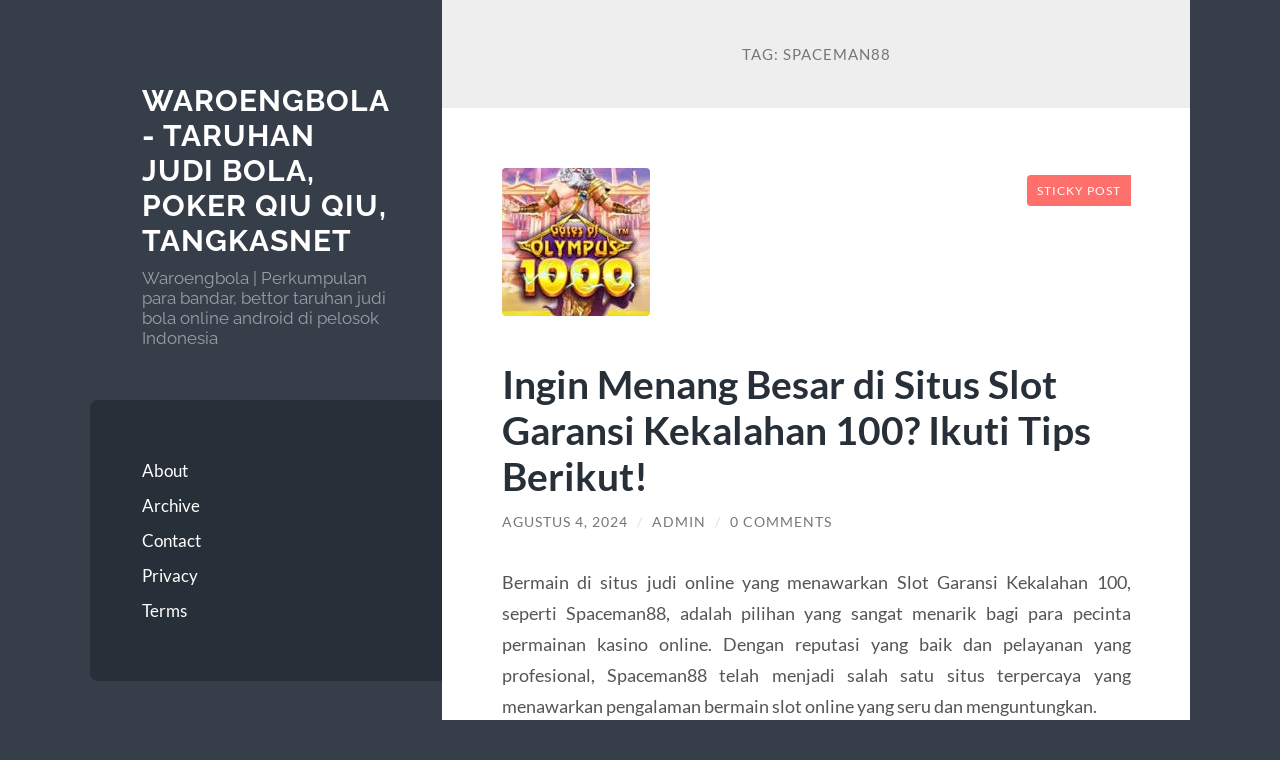

--- FILE ---
content_type: text/html; charset=UTF-8
request_url: https://waroengbola.com/tag/spaceman88/
body_size: 9650
content:
<!DOCTYPE html>

<html lang="id">

	<head>

		<meta charset="UTF-8">
		<meta name="viewport" content="width=device-width, initial-scale=1.0" >

		<link rel="profile" href="https://gmpg.org/xfn/11">

		<title>spaceman88 &#8211; Waroengbola &#8211; Taruhan Judi Bola, Poker Qiu Qiu, Tangkasnet</title>
<meta name='robots' content='max-image-preview:large' />
<link rel="alternate" type="application/rss+xml" title="Waroengbola - Taruhan Judi Bola, Poker Qiu Qiu, Tangkasnet &raquo; Feed" href="https://waroengbola.com/feed/" />
<link rel="alternate" type="application/rss+xml" title="Waroengbola - Taruhan Judi Bola, Poker Qiu Qiu, Tangkasnet &raquo; Umpan Komentar" href="https://waroengbola.com/comments/feed/" />
<link rel="alternate" type="application/rss+xml" title="Waroengbola - Taruhan Judi Bola, Poker Qiu Qiu, Tangkasnet &raquo; spaceman88 Umpan Tag" href="https://waroengbola.com/tag/spaceman88/feed/" />
<script type="text/javascript">
/* <![CDATA[ */
window._wpemojiSettings = {"baseUrl":"https:\/\/s.w.org\/images\/core\/emoji\/15.0.3\/72x72\/","ext":".png","svgUrl":"https:\/\/s.w.org\/images\/core\/emoji\/15.0.3\/svg\/","svgExt":".svg","source":{"concatemoji":"https:\/\/waroengbola.com\/wp-includes\/js\/wp-emoji-release.min.js?ver=6.6.4"}};
/*! This file is auto-generated */
!function(i,n){var o,s,e;function c(e){try{var t={supportTests:e,timestamp:(new Date).valueOf()};sessionStorage.setItem(o,JSON.stringify(t))}catch(e){}}function p(e,t,n){e.clearRect(0,0,e.canvas.width,e.canvas.height),e.fillText(t,0,0);var t=new Uint32Array(e.getImageData(0,0,e.canvas.width,e.canvas.height).data),r=(e.clearRect(0,0,e.canvas.width,e.canvas.height),e.fillText(n,0,0),new Uint32Array(e.getImageData(0,0,e.canvas.width,e.canvas.height).data));return t.every(function(e,t){return e===r[t]})}function u(e,t,n){switch(t){case"flag":return n(e,"\ud83c\udff3\ufe0f\u200d\u26a7\ufe0f","\ud83c\udff3\ufe0f\u200b\u26a7\ufe0f")?!1:!n(e,"\ud83c\uddfa\ud83c\uddf3","\ud83c\uddfa\u200b\ud83c\uddf3")&&!n(e,"\ud83c\udff4\udb40\udc67\udb40\udc62\udb40\udc65\udb40\udc6e\udb40\udc67\udb40\udc7f","\ud83c\udff4\u200b\udb40\udc67\u200b\udb40\udc62\u200b\udb40\udc65\u200b\udb40\udc6e\u200b\udb40\udc67\u200b\udb40\udc7f");case"emoji":return!n(e,"\ud83d\udc26\u200d\u2b1b","\ud83d\udc26\u200b\u2b1b")}return!1}function f(e,t,n){var r="undefined"!=typeof WorkerGlobalScope&&self instanceof WorkerGlobalScope?new OffscreenCanvas(300,150):i.createElement("canvas"),a=r.getContext("2d",{willReadFrequently:!0}),o=(a.textBaseline="top",a.font="600 32px Arial",{});return e.forEach(function(e){o[e]=t(a,e,n)}),o}function t(e){var t=i.createElement("script");t.src=e,t.defer=!0,i.head.appendChild(t)}"undefined"!=typeof Promise&&(o="wpEmojiSettingsSupports",s=["flag","emoji"],n.supports={everything:!0,everythingExceptFlag:!0},e=new Promise(function(e){i.addEventListener("DOMContentLoaded",e,{once:!0})}),new Promise(function(t){var n=function(){try{var e=JSON.parse(sessionStorage.getItem(o));if("object"==typeof e&&"number"==typeof e.timestamp&&(new Date).valueOf()<e.timestamp+604800&&"object"==typeof e.supportTests)return e.supportTests}catch(e){}return null}();if(!n){if("undefined"!=typeof Worker&&"undefined"!=typeof OffscreenCanvas&&"undefined"!=typeof URL&&URL.createObjectURL&&"undefined"!=typeof Blob)try{var e="postMessage("+f.toString()+"("+[JSON.stringify(s),u.toString(),p.toString()].join(",")+"));",r=new Blob([e],{type:"text/javascript"}),a=new Worker(URL.createObjectURL(r),{name:"wpTestEmojiSupports"});return void(a.onmessage=function(e){c(n=e.data),a.terminate(),t(n)})}catch(e){}c(n=f(s,u,p))}t(n)}).then(function(e){for(var t in e)n.supports[t]=e[t],n.supports.everything=n.supports.everything&&n.supports[t],"flag"!==t&&(n.supports.everythingExceptFlag=n.supports.everythingExceptFlag&&n.supports[t]);n.supports.everythingExceptFlag=n.supports.everythingExceptFlag&&!n.supports.flag,n.DOMReady=!1,n.readyCallback=function(){n.DOMReady=!0}}).then(function(){return e}).then(function(){var e;n.supports.everything||(n.readyCallback(),(e=n.source||{}).concatemoji?t(e.concatemoji):e.wpemoji&&e.twemoji&&(t(e.twemoji),t(e.wpemoji)))}))}((window,document),window._wpemojiSettings);
/* ]]> */
</script>
<style id='wp-emoji-styles-inline-css' type='text/css'>

	img.wp-smiley, img.emoji {
		display: inline !important;
		border: none !important;
		box-shadow: none !important;
		height: 1em !important;
		width: 1em !important;
		margin: 0 0.07em !important;
		vertical-align: -0.1em !important;
		background: none !important;
		padding: 0 !important;
	}
</style>
<link rel='stylesheet' id='wp-block-library-css' href='https://waroengbola.com/wp-includes/css/dist/block-library/style.min.css?ver=6.6.4' type='text/css' media='all' />
<style id='classic-theme-styles-inline-css' type='text/css'>
/*! This file is auto-generated */
.wp-block-button__link{color:#fff;background-color:#32373c;border-radius:9999px;box-shadow:none;text-decoration:none;padding:calc(.667em + 2px) calc(1.333em + 2px);font-size:1.125em}.wp-block-file__button{background:#32373c;color:#fff;text-decoration:none}
</style>
<style id='global-styles-inline-css' type='text/css'>
:root{--wp--preset--aspect-ratio--square: 1;--wp--preset--aspect-ratio--4-3: 4/3;--wp--preset--aspect-ratio--3-4: 3/4;--wp--preset--aspect-ratio--3-2: 3/2;--wp--preset--aspect-ratio--2-3: 2/3;--wp--preset--aspect-ratio--16-9: 16/9;--wp--preset--aspect-ratio--9-16: 9/16;--wp--preset--color--black: #272F38;--wp--preset--color--cyan-bluish-gray: #abb8c3;--wp--preset--color--white: #fff;--wp--preset--color--pale-pink: #f78da7;--wp--preset--color--vivid-red: #cf2e2e;--wp--preset--color--luminous-vivid-orange: #ff6900;--wp--preset--color--luminous-vivid-amber: #fcb900;--wp--preset--color--light-green-cyan: #7bdcb5;--wp--preset--color--vivid-green-cyan: #00d084;--wp--preset--color--pale-cyan-blue: #8ed1fc;--wp--preset--color--vivid-cyan-blue: #0693e3;--wp--preset--color--vivid-purple: #9b51e0;--wp--preset--color--accent: #FF706C;--wp--preset--color--dark-gray: #444;--wp--preset--color--medium-gray: #666;--wp--preset--color--light-gray: #888;--wp--preset--gradient--vivid-cyan-blue-to-vivid-purple: linear-gradient(135deg,rgba(6,147,227,1) 0%,rgb(155,81,224) 100%);--wp--preset--gradient--light-green-cyan-to-vivid-green-cyan: linear-gradient(135deg,rgb(122,220,180) 0%,rgb(0,208,130) 100%);--wp--preset--gradient--luminous-vivid-amber-to-luminous-vivid-orange: linear-gradient(135deg,rgba(252,185,0,1) 0%,rgba(255,105,0,1) 100%);--wp--preset--gradient--luminous-vivid-orange-to-vivid-red: linear-gradient(135deg,rgba(255,105,0,1) 0%,rgb(207,46,46) 100%);--wp--preset--gradient--very-light-gray-to-cyan-bluish-gray: linear-gradient(135deg,rgb(238,238,238) 0%,rgb(169,184,195) 100%);--wp--preset--gradient--cool-to-warm-spectrum: linear-gradient(135deg,rgb(74,234,220) 0%,rgb(151,120,209) 20%,rgb(207,42,186) 40%,rgb(238,44,130) 60%,rgb(251,105,98) 80%,rgb(254,248,76) 100%);--wp--preset--gradient--blush-light-purple: linear-gradient(135deg,rgb(255,206,236) 0%,rgb(152,150,240) 100%);--wp--preset--gradient--blush-bordeaux: linear-gradient(135deg,rgb(254,205,165) 0%,rgb(254,45,45) 50%,rgb(107,0,62) 100%);--wp--preset--gradient--luminous-dusk: linear-gradient(135deg,rgb(255,203,112) 0%,rgb(199,81,192) 50%,rgb(65,88,208) 100%);--wp--preset--gradient--pale-ocean: linear-gradient(135deg,rgb(255,245,203) 0%,rgb(182,227,212) 50%,rgb(51,167,181) 100%);--wp--preset--gradient--electric-grass: linear-gradient(135deg,rgb(202,248,128) 0%,rgb(113,206,126) 100%);--wp--preset--gradient--midnight: linear-gradient(135deg,rgb(2,3,129) 0%,rgb(40,116,252) 100%);--wp--preset--font-size--small: 16px;--wp--preset--font-size--medium: 20px;--wp--preset--font-size--large: 24px;--wp--preset--font-size--x-large: 42px;--wp--preset--font-size--regular: 18px;--wp--preset--font-size--larger: 32px;--wp--preset--spacing--20: 0.44rem;--wp--preset--spacing--30: 0.67rem;--wp--preset--spacing--40: 1rem;--wp--preset--spacing--50: 1.5rem;--wp--preset--spacing--60: 2.25rem;--wp--preset--spacing--70: 3.38rem;--wp--preset--spacing--80: 5.06rem;--wp--preset--shadow--natural: 6px 6px 9px rgba(0, 0, 0, 0.2);--wp--preset--shadow--deep: 12px 12px 50px rgba(0, 0, 0, 0.4);--wp--preset--shadow--sharp: 6px 6px 0px rgba(0, 0, 0, 0.2);--wp--preset--shadow--outlined: 6px 6px 0px -3px rgba(255, 255, 255, 1), 6px 6px rgba(0, 0, 0, 1);--wp--preset--shadow--crisp: 6px 6px 0px rgba(0, 0, 0, 1);}:where(.is-layout-flex){gap: 0.5em;}:where(.is-layout-grid){gap: 0.5em;}body .is-layout-flex{display: flex;}.is-layout-flex{flex-wrap: wrap;align-items: center;}.is-layout-flex > :is(*, div){margin: 0;}body .is-layout-grid{display: grid;}.is-layout-grid > :is(*, div){margin: 0;}:where(.wp-block-columns.is-layout-flex){gap: 2em;}:where(.wp-block-columns.is-layout-grid){gap: 2em;}:where(.wp-block-post-template.is-layout-flex){gap: 1.25em;}:where(.wp-block-post-template.is-layout-grid){gap: 1.25em;}.has-black-color{color: var(--wp--preset--color--black) !important;}.has-cyan-bluish-gray-color{color: var(--wp--preset--color--cyan-bluish-gray) !important;}.has-white-color{color: var(--wp--preset--color--white) !important;}.has-pale-pink-color{color: var(--wp--preset--color--pale-pink) !important;}.has-vivid-red-color{color: var(--wp--preset--color--vivid-red) !important;}.has-luminous-vivid-orange-color{color: var(--wp--preset--color--luminous-vivid-orange) !important;}.has-luminous-vivid-amber-color{color: var(--wp--preset--color--luminous-vivid-amber) !important;}.has-light-green-cyan-color{color: var(--wp--preset--color--light-green-cyan) !important;}.has-vivid-green-cyan-color{color: var(--wp--preset--color--vivid-green-cyan) !important;}.has-pale-cyan-blue-color{color: var(--wp--preset--color--pale-cyan-blue) !important;}.has-vivid-cyan-blue-color{color: var(--wp--preset--color--vivid-cyan-blue) !important;}.has-vivid-purple-color{color: var(--wp--preset--color--vivid-purple) !important;}.has-black-background-color{background-color: var(--wp--preset--color--black) !important;}.has-cyan-bluish-gray-background-color{background-color: var(--wp--preset--color--cyan-bluish-gray) !important;}.has-white-background-color{background-color: var(--wp--preset--color--white) !important;}.has-pale-pink-background-color{background-color: var(--wp--preset--color--pale-pink) !important;}.has-vivid-red-background-color{background-color: var(--wp--preset--color--vivid-red) !important;}.has-luminous-vivid-orange-background-color{background-color: var(--wp--preset--color--luminous-vivid-orange) !important;}.has-luminous-vivid-amber-background-color{background-color: var(--wp--preset--color--luminous-vivid-amber) !important;}.has-light-green-cyan-background-color{background-color: var(--wp--preset--color--light-green-cyan) !important;}.has-vivid-green-cyan-background-color{background-color: var(--wp--preset--color--vivid-green-cyan) !important;}.has-pale-cyan-blue-background-color{background-color: var(--wp--preset--color--pale-cyan-blue) !important;}.has-vivid-cyan-blue-background-color{background-color: var(--wp--preset--color--vivid-cyan-blue) !important;}.has-vivid-purple-background-color{background-color: var(--wp--preset--color--vivid-purple) !important;}.has-black-border-color{border-color: var(--wp--preset--color--black) !important;}.has-cyan-bluish-gray-border-color{border-color: var(--wp--preset--color--cyan-bluish-gray) !important;}.has-white-border-color{border-color: var(--wp--preset--color--white) !important;}.has-pale-pink-border-color{border-color: var(--wp--preset--color--pale-pink) !important;}.has-vivid-red-border-color{border-color: var(--wp--preset--color--vivid-red) !important;}.has-luminous-vivid-orange-border-color{border-color: var(--wp--preset--color--luminous-vivid-orange) !important;}.has-luminous-vivid-amber-border-color{border-color: var(--wp--preset--color--luminous-vivid-amber) !important;}.has-light-green-cyan-border-color{border-color: var(--wp--preset--color--light-green-cyan) !important;}.has-vivid-green-cyan-border-color{border-color: var(--wp--preset--color--vivid-green-cyan) !important;}.has-pale-cyan-blue-border-color{border-color: var(--wp--preset--color--pale-cyan-blue) !important;}.has-vivid-cyan-blue-border-color{border-color: var(--wp--preset--color--vivid-cyan-blue) !important;}.has-vivid-purple-border-color{border-color: var(--wp--preset--color--vivid-purple) !important;}.has-vivid-cyan-blue-to-vivid-purple-gradient-background{background: var(--wp--preset--gradient--vivid-cyan-blue-to-vivid-purple) !important;}.has-light-green-cyan-to-vivid-green-cyan-gradient-background{background: var(--wp--preset--gradient--light-green-cyan-to-vivid-green-cyan) !important;}.has-luminous-vivid-amber-to-luminous-vivid-orange-gradient-background{background: var(--wp--preset--gradient--luminous-vivid-amber-to-luminous-vivid-orange) !important;}.has-luminous-vivid-orange-to-vivid-red-gradient-background{background: var(--wp--preset--gradient--luminous-vivid-orange-to-vivid-red) !important;}.has-very-light-gray-to-cyan-bluish-gray-gradient-background{background: var(--wp--preset--gradient--very-light-gray-to-cyan-bluish-gray) !important;}.has-cool-to-warm-spectrum-gradient-background{background: var(--wp--preset--gradient--cool-to-warm-spectrum) !important;}.has-blush-light-purple-gradient-background{background: var(--wp--preset--gradient--blush-light-purple) !important;}.has-blush-bordeaux-gradient-background{background: var(--wp--preset--gradient--blush-bordeaux) !important;}.has-luminous-dusk-gradient-background{background: var(--wp--preset--gradient--luminous-dusk) !important;}.has-pale-ocean-gradient-background{background: var(--wp--preset--gradient--pale-ocean) !important;}.has-electric-grass-gradient-background{background: var(--wp--preset--gradient--electric-grass) !important;}.has-midnight-gradient-background{background: var(--wp--preset--gradient--midnight) !important;}.has-small-font-size{font-size: var(--wp--preset--font-size--small) !important;}.has-medium-font-size{font-size: var(--wp--preset--font-size--medium) !important;}.has-large-font-size{font-size: var(--wp--preset--font-size--large) !important;}.has-x-large-font-size{font-size: var(--wp--preset--font-size--x-large) !important;}
:where(.wp-block-post-template.is-layout-flex){gap: 1.25em;}:where(.wp-block-post-template.is-layout-grid){gap: 1.25em;}
:where(.wp-block-columns.is-layout-flex){gap: 2em;}:where(.wp-block-columns.is-layout-grid){gap: 2em;}
:root :where(.wp-block-pullquote){font-size: 1.5em;line-height: 1.6;}
</style>
<link rel='stylesheet' id='wilson_fonts-css' href='https://waroengbola.com/wp-content/themes/wilson/assets/css/fonts.css?ver=6.6.4' type='text/css' media='all' />
<link rel='stylesheet' id='wilson_style-css' href='https://waroengbola.com/wp-content/themes/wilson/style.css?ver=2.1.3' type='text/css' media='all' />
<script type="text/javascript" src="https://waroengbola.com/wp-includes/js/jquery/jquery.min.js?ver=3.7.1" id="jquery-core-js"></script>
<script type="text/javascript" src="https://waroengbola.com/wp-includes/js/jquery/jquery-migrate.min.js?ver=3.4.1" id="jquery-migrate-js"></script>
<script type="text/javascript" src="https://waroengbola.com/wp-content/themes/wilson/assets/js/global.js?ver=2.1.3" id="wilson_global-js"></script>
<link rel="https://api.w.org/" href="https://waroengbola.com/wp-json/" /><link rel="alternate" title="JSON" type="application/json" href="https://waroengbola.com/wp-json/wp/v2/tags/543" /><link rel="EditURI" type="application/rsd+xml" title="RSD" href="https://waroengbola.com/xmlrpc.php?rsd" />
<meta name="generator" content="WordPress 6.6.4" />

	</head>
	
	<body class="archive tag tag-spaceman88 tag-543">

		
		<a class="skip-link button" href="#site-content">Skip to the content</a>
	
		<div class="wrapper">
	
			<header class="sidebar" id="site-header">
							
				<div class="blog-header">

									
						<div class="blog-info">
						
															<div class="blog-title">
									<a href="https://waroengbola.com" rel="home">Waroengbola - Taruhan Judi Bola, Poker Qiu Qiu, Tangkasnet</a>
								</div>
														
															<p class="blog-description">Waroengbola | Perkumpulan para bandar, bettor taruhan judi bola online android di pelosok Indonesia</p>
													
						</div><!-- .blog-info -->
						
					
				</div><!-- .blog-header -->
				
				<div class="nav-toggle toggle">
				
					<p>
						<span class="show">Show menu</span>
						<span class="hide">Hide menu</span>
					</p>
				
					<div class="bars">
							
						<div class="bar"></div>
						<div class="bar"></div>
						<div class="bar"></div>
						
						<div class="clear"></div>
						
					</div><!-- .bars -->
				
				</div><!-- .nav-toggle -->
				
				<div class="blog-menu">
			
					<ul class="navigation">
					
						<li class="page_item page-item-13"><a href="https://waroengbola.com/about/">About</a></li>
<li class="page_item page-item-10"><a href="https://waroengbola.com/archive/">Archive</a></li>
<li class="page_item page-item-20"><a href="https://waroengbola.com/contact/">Contact</a></li>
<li class="page_item page-item-15"><a href="https://waroengbola.com/privacy/">Privacy</a></li>
<li class="page_item page-item-18"><a href="https://waroengbola.com/terms/">Terms</a></li>
												
					</ul><!-- .navigation -->
				</div><!-- .blog-menu -->
				
				<div class="mobile-menu">
						 
					<ul class="navigation">
					
						<li class="page_item page-item-13"><a href="https://waroengbola.com/about/">About</a></li>
<li class="page_item page-item-10"><a href="https://waroengbola.com/archive/">Archive</a></li>
<li class="page_item page-item-20"><a href="https://waroengbola.com/contact/">Contact</a></li>
<li class="page_item page-item-15"><a href="https://waroengbola.com/privacy/">Privacy</a></li>
<li class="page_item page-item-18"><a href="https://waroengbola.com/terms/">Terms</a></li>
						
					</ul>
					 
				</div><!-- .mobile-menu -->
				
													
			</header><!-- .sidebar -->

			<main class="content" id="site-content">	
		<header class="archive-header">
		
							<h1 class="archive-title">Tag: <span>spaceman88</span></h1>
			
						
		</header><!-- .archive-header -->
					
	
	<div class="posts">
			
				
			<article id="post-2284" class="post-2284 post type-post status-publish format-standard has-post-thumbnail hentry category-slot tag-garansi-kekalahan-100 tag-situs-garansi-kekalahan tag-slot-garansi-kekalahan tag-slot-garansi-kekalahan-100 tag-spaceman88">
		
				
	<figure class="featured-media">
	
		<span class="sticky-post">Sticky post</span>				
		<a href="https://waroengbola.com/ingin-menang-besar-di-situs-slot-garansi-kekalahan-100-ikuti-tips-berikut/">
		
			<img width="148" height="148" src="https://waroengbola.com/wp-content/uploads/2024/08/3_11zon.jpg" class="attachment-post-thumbnail size-post-thumbnail wp-post-image" alt="" decoding="async" />			
		</a>
				
	</figure><!-- .featured-media -->
		

<div class="post-inner">

	
		<header class="post-header">
			
			<h2 class="post-title">
				<a href="https://waroengbola.com/ingin-menang-besar-di-situs-slot-garansi-kekalahan-100-ikuti-tips-berikut/" rel="bookmark">Ingin Menang Besar di Situs Slot Garansi Kekalahan 100? Ikuti Tips Berikut!</a>
			</h2>
			
					
		<div class="post-meta">
		
			<span class="post-date"><a href="https://waroengbola.com/ingin-menang-besar-di-situs-slot-garansi-kekalahan-100-ikuti-tips-berikut/">Agustus 4, 2024</a></span>
			
			<span class="date-sep"> / </span>
				
			<span class="post-author"><a href="https://waroengbola.com/author/admin/" title="Pos-pos oleh admin" rel="author">admin</a></span>
			
						
				<span class="date-sep"> / </span>
				
				<a href="https://waroengbola.com/ingin-menang-besar-di-situs-slot-garansi-kekalahan-100-ikuti-tips-berikut/#respond"><span class="comment">0 Comments</span></a>			
						
						
												
		</div><!-- .post-meta -->

					
		</header><!-- .post-header -->

	
		
		<div class="post-content">
		
			<p style="text-align: justify;">Bermain di situs judi online yang menawarkan Slot Garansi Kekalahan 100, seperti Spaceman88, adalah pilihan yang sangat menarik bagi para pecinta permainan kasino online. Dengan reputasi yang baik dan pelayanan yang profesional, Spaceman88 telah menjadi salah satu situs terpercaya yang menawarkan pengalaman bermain slot online yang seru dan menguntungkan.</p>
<p>Situs garansi kekalahan seperti Spaceman88 menawarkan keuntungan yang tidak dimiliki oleh situs judi online lainnya. Dengan adanya garansi kekalahan 100, para pemain dapat merasa lebih nyaman dan percaya diri dalam memasang taruhan. Hal ini tentu saja memberikan keuntungan yang sangat besar bagi para pemain, karena mereka tidak perlu khawatir akan kehilangan uang mereka.</p>
<p>Slot garansi kekalahan <a href="https://amphitheaterencorepark.com/">amphitheaterencorepark</a> juga menjadi daya tarik sendiri bagi para penggemar permainan slot online. Dengan adanya jaminan bahwa pemain tidak akan kalah 100%, membuat permainan menjadi lebih menarik dan menghibur. Para pemain tidak perlu lagi merasa stres atau cemas saat bermain, karena mereka tahu bahwa mereka akan tetap mendapatkan kemenangan meskipun mengalami kekalahan.</p>
<p>Spaceman88 adalah salah satu situs judi online yang menawarkan slot garansi kekalahan 100. Dengan berbagai pilihan permainan slot yang menarik dan seru, para pemain dapat menikmati pengalaman bermain yang mengasyikkan dan menguntungkan. Selain itu, Spaceman88 juga menawarkan pelayanan yang profesional dan ramah, sehingga para pemain dapat merasa nyaman dan aman saat bermain di situs ini.</p>
<p>Jadi, bagi para pecinta permainan slot online, bergabung dengan Spaceman88 adalah pilihan yang tepat. Dapatkan pengalaman bermain yang seru dan menguntungkan, serta nikmati garansi kekalahan 100 yang ditawarkan oleh situs <a href="https://beartrackswbl.org/">gatotkaca slot</a> ini. Jangan ragu untuk bergabung sekarang juga, dan rasakan sensasi bermain slot online yang belum pernah Anda rasakan sebelumnya. Jangan lewatkan kesempatan untuk meraih kemenangan besar dan menikmati permainan tanpa beban di Spaceman88!</p>

		</div><!-- .post-content -->

	
</div><!-- .post-inner -->									
			</article><!-- .post -->
											
				
			<article id="post-2149" class="post-2149 post type-post status-publish format-standard has-post-thumbnail hentry category-slot tag-pragmatic tag-slot-spaceman tag-spaceman tag-spaceman-slot tag-spaceman88">
		
				
	<figure class="featured-media">
	
		<span class="sticky-post">Sticky post</span>				
		<a href="https://waroengbola.com/raih-kemenangan-besar-dengan-spaceman-slot-di-spaceman88/">
		
			<img width="318" height="159" src="https://waroengbola.com/wp-content/uploads/2024/06/11.jpg" class="attachment-post-thumbnail size-post-thumbnail wp-post-image" alt="" decoding="async" fetchpriority="high" srcset="https://waroengbola.com/wp-content/uploads/2024/06/11.jpg 318w, https://waroengbola.com/wp-content/uploads/2024/06/11-300x150.jpg 300w" sizes="(max-width: 318px) 100vw, 318px" />			
		</a>
				
	</figure><!-- .featured-media -->
		

<div class="post-inner">

	
		<header class="post-header">
			
			<h2 class="post-title">
				<a href="https://waroengbola.com/raih-kemenangan-besar-dengan-spaceman-slot-di-spaceman88/" rel="bookmark">Raih Kemenangan Besar dengan Spaceman Slot di SPACEMAN88</a>
			</h2>
			
					
		<div class="post-meta">
		
			<span class="post-date"><a href="https://waroengbola.com/raih-kemenangan-besar-dengan-spaceman-slot-di-spaceman88/">Juni 19, 2024</a></span>
			
			<span class="date-sep"> / </span>
				
			<span class="post-author"><a href="https://waroengbola.com/author/admin/" title="Pos-pos oleh admin" rel="author">admin</a></span>
			
						
				<span class="date-sep"> / </span>
				
				<a href="https://waroengbola.com/raih-kemenangan-besar-dengan-spaceman-slot-di-spaceman88/#respond"><span class="comment">0 Comments</span></a>			
						
						
												
		</div><!-- .post-meta -->

					
		</header><!-- .post-header -->

	
		
		<div class="post-content">
		
			<p style="text-align: justify;">Spaceman Slot adalah salah satu permainan slot online yang sangat populer di kalangan pemain judi online. Dikembangkan oleh provider permainan pragmatic, Spaceman Slot menawarkan pengalaman bermain yang seru dan mengasyikkan. Dengan fitur-fitur menarik seperti bonus dan jackpot yang besar, pemain memiliki kesempatan untuk memenangkan hadiah besar dan menghasilkan keuntungan yang menggiurkan.</p>
<h2 style="text-align: justify;">Spaceman Slot: Cara Terbaik untuk Menang di Situs SPACEMAN88 Tergacor</h2>
<p style="text-align: justify;">Untuk bisa memainkan <a href="https://journeycolumbia.org/">slot spaceman</a>, pemain hanya perlu mendaftar di situs SPACEMAN88 dan mulai bermain. Setelah berhasil melakukan pendaftaran, pemain dapat mengakses berbagai macam permainan slot yang tersedia di situs tersebut, termasuk Spaceman Slot. Dengan grafis yang memukau dan efek suara yang mengagumkan, Spaceman Slot akan membuat pemain terpesona sejak awal.</p>
<p style="text-align: justify;">Salah satu cara terbaik untuk menang di Spaceman Slot adalah dengan memahami aturan dan strategi bermain yang tepat. Sebagai seorang pemain judi online, penting untuk memiliki pemahaman yang baik tentang cara kerja permainan slot dan bagaimana cara memenangkan hadiah besar. Berikut beberapa tips dan trik untuk memenangkan permainan Spaceman Slot:</p>
<p style="text-align: justify;">1. Pahami Paytable</p>
<p style="text-align: justify;">Sebelum memulai permainan, pastikan untuk memahami paytable atau tabel pembayaran dari Spaceman Slot. Paytable akan memberikan informasi tentang simbol-simbol yang ada di dalam permainan dan nilai kemenangan yang bisa didapatkan dari kombinasi simbol-simbol tersebut.</p>
<p style="text-align: justify;">2. Manfaatkan Fitur Bonus</p>
<p style="text-align: justify;">Spaceman Slot menawarkan berbagai macam fitur bonus yang bisa meningkatkan peluang pemain untuk memenangkan hadiah besar. Manfaatkan fitur-fitur bonus seperti free spins, multiplier, dan mini games untuk meningkatkan kemenangan Anda.</p>
<p style="text-align: justify;">3. Tentukan Batas Taruhan</p>
<p style="text-align: justify;">Penting untuk menentukan batas taruhan yang sesuai dengan modal Anda. Jangan terlalu gegabah dalam memasang taruhan, karena hal tersebut bisa membuat Anda kehilangan uang dengan cepat. Tetaplah tenang dan sabar dalam bermain.</p>
<p style="text-align: justify;">4. Gunakan Strategi Bermain yang Tepat</p>
<p style="text-align: justify;">Setiap pemain memiliki strategi bermain yang berbeda-beda. Cobalah untuk mengembangkan strategi bermain yang sesuai dengan gaya Anda dan teruslah memperbaiki strategi tersebut seiring berjalannya waktu.</p>
<p style="text-align: justify;">Dengan mengikuti tips dan trik di atas, Anda memiliki kesempatan yang lebih besar untuk memenangkan permainan Spaceman Slot di <a href="https://www.irgostavern.com/">situs slot bet 200</a> dan menghasilkan keuntungan yang menggiurkan. Jangan lupa untuk selalu bermain dengan pikiran yang jernih dan mengontrol emosi Anda saat bermain.</p>
<p style="text-align: justify;">Sebagai kesimpulan, Spaceman Slot adalah salah satu permainan slot online yang sangat menarik dan mengasyikkan untuk dimainkan. Dengan fitur-fitur menarik seperti bonus dan jackpot yang besar, pemain memiliki kesempatan untuk memenangkan hadiah besar dan menghasilkan keuntungan yang menggugah selera. Jadi, jangan ragu untuk mencoba memainkan Spaceman Slot di situs SPACEMAN88 dan rasakan pengalaman bermain yang seru dan menggairahkan! Semoga artikel ini bermanfaat bagi Anda.</p>

		</div><!-- .post-content -->

	
</div><!-- .post-inner -->									
			</article><!-- .post -->
											
				
			<article id="post-2097" class="post-2097 post type-post status-publish format-standard has-post-thumbnail hentry category-uncategorized tag-daftar-spaceman88 tag-link-spaceman88 tag-login-spaceman88 tag-situs-spaceman88 tag-spaceman88">
		
				
	<figure class="featured-media">
	
		<span class="sticky-post">Sticky post</span>				
		<a href="https://waroengbola.com/kisah-sukses-spaceman88-platform-judi-online-pilihan-para-pemain-profesional/">
		
			<img width="174" height="290" src="https://waroengbola.com/wp-content/uploads/2024/05/10-1.jpg" class="attachment-post-thumbnail size-post-thumbnail wp-post-image" alt="" decoding="async" />			
		</a>
				
	</figure><!-- .featured-media -->
		

<div class="post-inner">

	
		<header class="post-header">
			
			<h2 class="post-title">
				<a href="https://waroengbola.com/kisah-sukses-spaceman88-platform-judi-online-pilihan-para-pemain-profesional/" rel="bookmark">Kisah Sukses Spaceman88: Platform Judi Online Pilihan Para Pemain Profesional</a>
			</h2>
			
					
		<div class="post-meta">
		
			<span class="post-date"><a href="https://waroengbola.com/kisah-sukses-spaceman88-platform-judi-online-pilihan-para-pemain-profesional/">Mei 23, 2024</a></span>
			
			<span class="date-sep"> / </span>
				
			<span class="post-author"><a href="https://waroengbola.com/author/admin/" title="Pos-pos oleh admin" rel="author">admin</a></span>
			
						
				<span class="date-sep"> / </span>
				
				<a href="https://waroengbola.com/kisah-sukses-spaceman88-platform-judi-online-pilihan-para-pemain-profesional/#respond"><span class="comment">0 Comments</span></a>			
						
						
												
		</div><!-- .post-meta -->

					
		</header><!-- .post-header -->

	
		
		<div class="post-content">
		
			<p style="text-align: justify;">Saat ini, perjudian <a href="https://secure.livechatinc.com/licence/17223693/v2/open_chat.cgi">spaceman</a> online telah menjadi salah satu hiburan populer di kalangan masyarakat Indonesia. Dengan kemajuan teknologi yang pesat, para pemain judi kini dapat dengan mudah mengakses berbagai permainan judi favorit mereka melalui platform online. Salah satu situs judi online terkemuka yang telah berhasil menarik perhatian para pemain judi di Indonesia adalah Spaceman88. Dengan reputasi yang solid dan pengalaman bertahun-tahun dalam industri perjudian online, Spaceman88 telah berhasil menciptakan sebuah platform judi online yang menarik dan berkualitas.</p>
<h2 style="text-align: justify;">Daftar Spaceman88: Proses yang Mudah dan Cepat</h2>
<p style="text-align: justify;">Bagi para pemain judi online yang ingin bergabung dengan Spaceman88, proses pendaftaran sangatlah mudah dan cepat. Cukup dengan mengunjungi situs resmi Spaceman88 dan mengklik tombol &#8220;Daftar&#8221; yang terdapat di halaman utama situs, para pemain dapat mengisi formulir pendaftaran dengan informasi pribadi mereka. Setelah proses verifikasi selesai, para pemain dapat langsung mulai menikmati berbagai permainan judi online yang tersedia di Spaceman88.</p>
<h2 style="text-align: justify;">Link Alternatif Spaceman88: Akses Tanpa Kendala</h2>
<p style="text-align: justify;">Selain itu, Spaceman88 juga menyediakan link alternatif untuk memastikan para pemain dapat mengakses situs judi online ini tanpa kendala. Dengan adanya link alternatif Spaceman88, para pemain tidak perlu khawatir jika terjadi masalah teknis atau pemblokiran situs. Para pemain dapat dengan mudah mengakses situs Spaceman88 melalui link alternatif yang tersedia di berbagai platform online.</p>
<h2 style="text-align: justify;">Situs Spaceman88: Desain Modern dan User-Friendly</h2>
<p style="text-align: justify;">Salah satu hal yang membuat Spaceman88 menjadi pilihan utama para pemain judi online adalah desain situs yang modern dan user-friendly. Dengan tata letak yang intuitif dan navigasi yang mudah dipahami, para pemain dapat dengan mudah menemukan berbagai fitur dan permainan yang mereka cari di situs Spaceman88. Selain itu, tampilan situs yang menarik dan responsif juga memberikan pengalaman bermain yang tak terlupakan bagi para penggemar judi online.</p>
<h2 style="text-align: justify;">Login Spaceman88: Akses Konsisten ke Platform Judi Terbaik</h2>
<p style="text-align: justify;">Setelah berhasil mendaftarkan diri di <a href="https://secure.livechatinc.com/licence/15377121/v2/open_chat.cgi">odin gacor</a>, para pemain dapat dengan mudah masuk ke akun Spaceman88 mereka melalui tombol &#8220;Login&#8221; yang terdapat di halaman utama situs. Dengan login ke akun Spaceman88, para pemain dapat mengakses berbagai permainan judi online yang tersedia, melakukan transaksi keuangan, dan mendapatkan berbagai bonus dan promosi menarik yang ditawarkan oleh Spaceman88.</p>
<h2 style="text-align: justify;">Kesimpulan</h2>
<p style="text-align: justify;">Sebagai salah satu situs judi online terkemuka di Indonesia, Spaceman88 telah berhasil menarik hati para pemain judi dengan layanan yang menarik dan kualitas yang tak tertandingi. Dengan proses pendaftaran yang mudah, link alternatif yang dapat diakses tanpa kendala, desain situs yang modern dan user-friendly, serta kemudahan login ke akun Spaceman88, para pemain dapat dengan mudah menikmati berbagai permainan judi online dan merasakan pengalaman bermain yang tak terlupakan. Jadi, jangan ragu untuk bergabung dengan Spaceman88 dan rasakan sensasi bermain judi online yang seru dan menguntungkan!</p>

		</div><!-- .post-content -->

	
</div><!-- .post-inner -->									
			</article><!-- .post -->
											
				
			<article id="post-1942" class="post-1942 post type-post status-publish format-standard has-post-thumbnail hentry category-uncategorized tag-bonus-spaceman88 tag-daftar-spaceman88 tag-jackpot-spaceman88 tag-link-alternatif-spaceman88 tag-spaceman88">
		
				
	<figure class="featured-media">
	
		<span class="sticky-post">Sticky post</span>				
		<a href="https://waroengbola.com/inovasi-terbaru-dari-spaceman88-pengalaman-bermain-slot-yang-memikat/">
		
			<img width="270" height="180" src="https://waroengbola.com/wp-content/uploads/2024/04/14_11zon.jpg" class="attachment-post-thumbnail size-post-thumbnail wp-post-image" alt="" decoding="async" loading="lazy" />			
		</a>
				
	</figure><!-- .featured-media -->
		

<div class="post-inner">

	
		<header class="post-header">
			
			<h2 class="post-title">
				<a href="https://waroengbola.com/inovasi-terbaru-dari-spaceman88-pengalaman-bermain-slot-yang-memikat/" rel="bookmark">Inovasi Terbaru dari Spaceman88: Pengalaman Bermain Slot yang Memikat</a>
			</h2>
			
					
		<div class="post-meta">
		
			<span class="post-date"><a href="https://waroengbola.com/inovasi-terbaru-dari-spaceman88-pengalaman-bermain-slot-yang-memikat/">April 15, 2024</a></span>
			
			<span class="date-sep"> / </span>
				
			<span class="post-author"><a href="https://waroengbola.com/author/admin/" title="Pos-pos oleh admin" rel="author">admin</a></span>
			
						
				<span class="date-sep"> / </span>
				
				<a href="https://waroengbola.com/inovasi-terbaru-dari-spaceman88-pengalaman-bermain-slot-yang-memikat/#respond"><span class="comment">0 Comments</span></a>			
						
						
												
		</div><!-- .post-meta -->

					
		</header><!-- .post-header -->

	
		
		<div class="post-content">
		
			<p style="text-align: justify;"><a href="https://spaceman88.com/">link spaceman88</a> merupakan salah satu situs judi online yang telah berhasil mencuri perhatian para penggemar permainan slot online. Dengan berbagai pilihan permainan slot yang menarik dan seru, Spaceman88 telah berhasil menciptakan pengalaman bermain yang seru dan menegangkan bagi para pemainnya. Tak heran jika Spaceman88 menjadi salah satu daya tarik utama bagi para pencinta judi online.</p>
<h2 style="text-align: justify;">Daftar Spaceman88</h2>
<p style="text-align: justify;">Untuk bergabung dan mulai bermain di Spaceman88, para pemain hanya perlu melakukan proses pendaftaran yang mudah dan cepat. Dengan mengisi data-data yang diperlukan seperti nama, alamat email, dan nomor rekening, para pemain sudah dapat menjadi bagian dari komunitas Spaceman88. Proses pendaftaran ini juga dilengkapi dengan bonus menarik bagi para pemain baru yang bergabung.</p>
<h2 style="text-align: justify;">Bonus Spaceman88</h2>
<p style="text-align: justify;">Salah satu keunggulan dari Spaceman88 adalah bonus-bonus menarik yang ditawarkan kepada para pemainnya. Mulai dari bonus deposit, bonus referral, hingga bonus jackpot, Spaceman88 selalu memberikan kesempatan kepada para pemainnya untuk mendapatkan keuntungan lebih. Dengan adanya bonus-bonus tersebut, para pemain memiliki kesempatan lebih besar untuk meraih kemenangan yang menggiurkan.</p>
<h2 style="text-align: justify;">Jackpot Spaceman88</h2>
<p style="text-align: justify;">Salah satu fitur menarik dari Spaceman88 adalah jackpot yang tersedia di berbagai permainan slot. Jackpot ini menawarkan hadiah-hadiah besar yang menarik bagi para pemain yang berhasil memenangkannya. Dengan modal yang relatif kecil, para pemain memiliki kesempatan untuk memenangkan jackpot dan mengubah hidup mereka. Inilah yang membuat Spaceman88 menjadi pilihan utama bagi para pencinta judi online.</p>
<h2 style="text-align: justify;">Link Alternatif Spaceman88</h2>
<p style="text-align: justify;">Untuk memastikan akses yang lancar dan tanpa hambatan, Spaceman88 juga menyediakan link alternatif bagi para pemainnya. Dengan menggunakan link alternatif tersebut, para pemain dapat mengakses situs Spaceman88 kapan saja dan di mana saja. Hal ini memudahkan para pemain untuk terus bermain dan meraih kemenangan di Spaceman88.</p>
<h2 style="text-align: justify;">Spaceman88: Situs Gacor dan Gampang Menang</h2>
<p style="text-align: justify;">Dengan berbagai keunggulan yang ditawarkan, Spaceman88 dapat dikatakan sebagai situs yang gacor dan gampang menang. Para pemain memiliki peluang besar untuk meraih kemenangan dengan berbagai fitur menarik yang tersedia di Spaceman88. Dengan sistem yang fair dan transparan, para pemain dapat bermain dengan nyaman dan aman di Spaceman88.</p>
<h2 style="text-align: justify;">
Kesimpulan</h2>
<p style="text-align: justify;">Dengan berbagai pilihan permainan slot yang menarik, bonus yang menggiurkan, dan jackpot yang besar, Spaceman88 merupakan pilihan terbaik bagi para pencinta judi online. Dengan proses pendaftaran yang mudah, bonus-bonus menarik, dan link alternatif yang tersedia, para pemain dapat menikmati pengalaman bermain yang seru dan menegangkan di Spaceman88. Jadi, tunggu apa lagi? Segera daftar dan mulai bermain di Spaceman88 untuk meraih kemenangan besar!</p>

		</div><!-- .post-content -->

	
</div><!-- .post-inner -->									
			</article><!-- .post -->
											
			
	</div><!-- .posts -->

			<footer class="footer section large-padding bg-dark clear" id="site-footer">

			
			<div class="credits">
				
				<p class="credits-left">&copy; 2026 <a href="https://waroengbola.com">Waroengbola &#8211; Taruhan Judi Bola, Poker Qiu Qiu, Tangkasnet</a></p>
				
				<p class="credits-right"><span>Theme by <a href="https://andersnoren.se">Anders Nor&eacute;n</a></span> &mdash; <a class="tothetop" href="#site-header">Up &uarr;</a></p>
				
			</div><!-- .credits -->
		
		</footer><!-- #site-footer -->
		
	</main><!-- #site-content -->
	
</div><!-- .wrapper -->


<script defer src="https://static.cloudflareinsights.com/beacon.min.js/vcd15cbe7772f49c399c6a5babf22c1241717689176015" integrity="sha512-ZpsOmlRQV6y907TI0dKBHq9Md29nnaEIPlkf84rnaERnq6zvWvPUqr2ft8M1aS28oN72PdrCzSjY4U6VaAw1EQ==" data-cf-beacon='{"version":"2024.11.0","token":"49c92a87ea8c4560aec688545fa832fd","r":1,"server_timing":{"name":{"cfCacheStatus":true,"cfEdge":true,"cfExtPri":true,"cfL4":true,"cfOrigin":true,"cfSpeedBrain":true},"location_startswith":null}}' crossorigin="anonymous"></script>
</body>
</html>